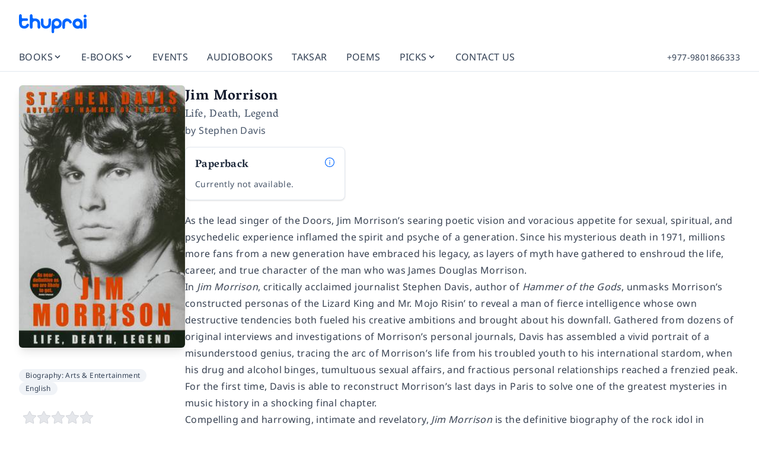

--- FILE ---
content_type: application/javascript
request_url: https://thuprai.com/_nuxt/D1vcCek7.js
body_size: -90
content:
import{_ as t}from"./BDiT32_M.js";import{v as r,s as i,o as p}from"./B9GRHUH9.js";import"./8F-MdbBg.js";import"./ohuNL9zD.js";import"./UU1kamXi.js";import"./CJLa9iTy.js";import"./CAE6VOQ_.js";import"./DLZaU4JV.js";import"./DeV2bqb5.js";import"./DX2poLRB.js";import"./Bh1Ht5xl.js";import"./edEV5Nh8.js";import"./Bl12gKqB.js";import"./5b5hNK3k.js";import"./DXXdCe-i.js";import"./7DM4fas7.js";import"./CTPIilmJ.js";import"./B2JvYcHJ.js";import"./DhcJXbDn.js";import"./DofRX0a-.js";import"./Dyw_1iv1.js";import"./CmPCC9l9.js";import"./DVgPLoGg.js";import"./CL4Di-Fo.js";import"./Q2bNEikV.js";import"./DPaMKIUs.js";import"./n2zmWsnf.js";const m={};function e(s,n){const o=t;return p(),i(o,{title:"E-books",endpoint:"books/ebooks/","og-image":"https://thuprai.com/img/og/ebooks.png","og-title":"Ebooks: Thuprai's Nepali E-book collection","og-description":"Explore our collection of Nepali E-books and read books from anywhere in the world","exclude-filters":["form"]})}const D=r(m,[["render",e]]);export{D as default};


--- FILE ---
content_type: application/javascript
request_url: https://thuprai.com/_nuxt/Bh1Ht5xl.js
body_size: 2457
content:
import{d as w,x as g,ad as q,A as b,B as G,ah as J,ai as ee,z as Q,E as W,G as O,aj as te,v as oe,q as X,_ as Y,u as ne,e as z,C as se,ak as ae,J as C,o as D,c as $,F as le,k as re,s as j,w as y,a as S,al as K,r as P,m as T,f as U,n as B,aa as ue,j as N,t as M,L as ie,ab as ce}from"./B9GRHUH9.js";import{u as de}from"./DLZaU4JV.js";import{i as R,u as _,o as h,A as L,N as F,a as I,s as pe}from"./edEV5Nh8.js";import{s as fe}from"./Bl12gKqB.js";import{t as me,i as k,l as ve}from"./5b5hNK3k.js";const ge={wrapper:"w-full flex flex-col",container:"w-full flex flex-col",item:{base:"",size:"text-sm",color:"text-gray-500 dark:text-gray-400",padding:"pt-1.5 pb-3",icon:"ms-auto transform transition-transform duration-200 flex-shrink-0"},transition:{enterActiveClass:"overflow-hidden transition-[height] duration-200 ease-out",leaveActiveClass:"overflow-hidden transition-[height] duration-200 ease-out"},default:{openIcon:"i-heroicons-chevron-down-20-solid",closeIcon:"",class:"mb-1.5 w-full",variant:"soft",truncate:!0}};function V(e,i){const c={...e};for(const u of i)delete c[u];return c}var ye=(e=>(e[e.Open=0]="Open",e[e.Closed=1]="Closed",e))(ye||{});let Z=Symbol("DisclosureContext");function A(e){let i=Q(Z,null);if(i===null){let c=new Error(`<${e} /> is missing a parent <Disclosure /> component.`);throw Error.captureStackTrace&&Error.captureStackTrace(c,A),c}return i}let x=Symbol("DisclosurePanelContext");function he(){return Q(x,null)}let be=w({name:"Disclosure",props:{as:{type:[Object,String],default:"template"},defaultOpen:{type:[Boolean],default:!1}},setup(e,{slots:i,attrs:c}){let u=g(e.defaultOpen?0:1),o=g(null),p=g(null),l={buttonId:g(`headlessui-disclosure-button-${R()}`),panelId:g(`headlessui-disclosure-panel-${R()}`),disclosureState:u,panel:o,button:p,toggleDisclosure(){u.value=_(u.value,{0:1,1:0})},closeDisclosure(){u.value!==1&&(u.value=1)},close(a){l.closeDisclosure();let d=a?a instanceof HTMLElement?a:a.value instanceof HTMLElement?h(a):h(l.button):h(l.button);d==null||d.focus()}};return q(Z,l),me(b(()=>_(u.value,{0:k.Open,1:k.Closed}))),()=>{let{defaultOpen:a,...d}=e,f={open:u.value===0,close:l.close};return L({theirProps:d,ourProps:{},slot:f,slots:i,attrs:c,name:"Disclosure"})}}}),De=w({name:"DisclosureButton",props:{as:{type:[Object,String],default:"button"},disabled:{type:[Boolean],default:!1},id:{type:String,default:null}},setup(e,{attrs:i,slots:c,expose:u}){let o=A("DisclosureButton"),p=he(),l=b(()=>p===null?!1:p.value===o.panelId.value);G(()=>{l.value||e.id!==null&&(o.buttonId.value=e.id)}),J(()=>{l.value||(o.buttonId.value=null)});let a=g(null);u({el:a,$el:a}),l.value||ee(()=>{o.button.value=a.value});let d=fe(b(()=>({as:e.as,type:i.type})),a);function f(){var t;e.disabled||(l.value?(o.toggleDisclosure(),(t=h(o.button))==null||t.focus()):o.toggleDisclosure())}function v(t){var n;if(!e.disabled)if(l.value)switch(t.key){case I.Space:case I.Enter:t.preventDefault(),t.stopPropagation(),o.toggleDisclosure(),(n=h(o.button))==null||n.focus();break}else switch(t.key){case I.Space:case I.Enter:t.preventDefault(),t.stopPropagation(),o.toggleDisclosure();break}}function r(t){switch(t.key){case I.Space:t.preventDefault();break}}return()=>{var t;let n={open:o.disclosureState.value===0},{id:s,...m}=e,E=l.value?{ref:a,type:d.value,onClick:f,onKeydown:v}:{id:(t=o.buttonId.value)!=null?t:s,ref:a,type:d.value,"aria-expanded":o.disclosureState.value===0,"aria-controls":o.disclosureState.value===0||h(o.panel)?o.panelId.value:void 0,disabled:e.disabled?!0:void 0,onClick:f,onKeydown:v,onKeyup:r};return L({ourProps:E,theirProps:m,slot:n,attrs:i,slots:c,name:"DisclosureButton"})}}}),Se=w({name:"DisclosurePanel",props:{as:{type:[Object,String],default:"div"},static:{type:Boolean,default:!1},unmount:{type:Boolean,default:!0},id:{type:String,default:null}},setup(e,{attrs:i,slots:c,expose:u}){let o=A("DisclosurePanel");G(()=>{e.id!==null&&(o.panelId.value=e.id)}),J(()=>{o.panelId.value=null}),u({el:o.panel,$el:o.panel}),q(x,o.panelId);let p=ve(),l=b(()=>p!==null?(p.value&k.Open)===k.Open:o.disclosureState.value===0);return()=>{var a;let d={open:o.disclosureState.value===0,close:o.close},{id:f,...v}=e,r={id:(a=o.panelId.value)!=null?a:f,ref:o.panel};return L({ourProps:r,theirProps:v,slot:d,attrs:i,slots:c,features:F.RenderStrategy|F.Static,visible:l.value,name:"DisclosurePanel"})}}});const H=W(O.ui.strategy,O.ui.accordion,ge),Be=W(O.ui.strategy,O.ui.button,te),Ie=w({components:{HDisclosure:be,HDisclosureButton:De,HDisclosurePanel:Se,UIcon:X,UButton:Y},inheritAttrs:!1,props:{items:{type:Array,default:()=>[]},defaultOpen:{type:Boolean,default:!1},openIcon:{type:String,default:()=>H.default.openIcon},unmount:{type:Boolean,default:!1},closeIcon:{type:String,default:()=>H.default.closeIcon},multiple:{type:Boolean,default:!1},class:{type:[String,Object,Array],default:()=>""},ui:{type:Object,default:()=>({})}},emits:["open"],setup(e,{emit:i}){const{ui:c,attrs:u}=ne("accordion",z(e,"ui"),H,z(e,"class")),o=b(()=>Be),p=g([]),l=b(()=>p.value.map(({open:t})=>t));se(l,(t,n)=>{for(const s in t){const m=n[s],E=t[s];!m&&E&&i("open",s)}},{immediate:!0});function a(t,n){!e.items[t].closeOthers&&e.multiple||p.value.forEach(s=>{s.open&&s.close(n.target)})}function d(t,n){const s=t;s.style.height="0",s.offsetHeight,s.style.height=s.scrollHeight+"px",s.addEventListener("transitionend",n,{once:!0})}function f(t){const n=t;n.style.height=n.scrollHeight+"px",n.offsetHeight}function v(t){const n=t;n.style.height="auto"}function r(t,n){const s=t;s.style.height="0",s.addEventListener("transitionend",n,{once:!0})}return pe(()=>de("$z8dwiV4CFA")),{ui:c,uiButton:o,attrs:u,buttonRefs:p,closeOthers:a,omit:ae,onEnter:d,onBeforeLeave:f,onAfterEnter:v,onLeave:r}}}),Oe={key:1};function ke(e,i,c,u,o,p){const l=X,a=Y,d=C("HDisclosureButton"),f=C("HDisclosurePanel"),v=C("HDisclosure");return D(),$("div",{class:B(e.ui.wrapper)},[(D(!0),$(le,null,re(e.items,(r,t)=>(D(),j(v,{key:t,as:"div",class:B(e.ui.container),"default-open":e.defaultOpen||r.defaultOpen},{default:y(({open:n,close:s})=>[S(d,{ref_for:!0,ref:()=>e.buttonRefs[t]={open:n,close:s},as:"template",disabled:r.disabled,onClick:m=>e.closeOthers(t,m),onKeydown:[K(m=>e.closeOthers(t,m),["enter"]),K(m=>e.closeOthers(t,m),["space"])]},{default:y(()=>[P(e.$slots,"default",{item:r,index:t,open:n,close:s},()=>[S(a,T({ref_for:!0},{...("omit"in e?e.omit:U(V))(e.ui.default,["openIcon","closeIcon"]),...e.attrs,...("omit"in e?e.omit:U(V))(r,["slot","disabled","content","defaultOpen"])}),{trailing:y(()=>[S(l,{name:n&&e.closeIcon?e.closeIcon:e.openIcon,class:B([n&&!e.closeIcon?"-rotate-180":"",e.uiButton.icon.size[r.size||e.uiButton.default.size],e.ui.item.icon])},null,8,["name","class"])]),_:2},1040)])]),_:2},1032,["disabled","onClick","onKeydown"]),S(ue,T({ref_for:!0},e.ui.transition,{onEnter:e.onEnter,onAfterEnter:e.onAfterEnter,onBeforeLeave:e.onBeforeLeave,onLeave:e.onLeave}),{default:y(()=>[e.unmount?(D(),j(f,{key:0,class:B([e.ui.item.base,e.ui.item.size,e.ui.item.color,e.ui.item.padding]),unmount:""},{default:y(()=>[P(e.$slots,r.slot||"item",{item:r,index:t,open:n,close:s},()=>[N(M(r.content),1)])]),_:2},1032,["class"])):ie((D(),$("div",Oe,[S(f,{class:B([e.ui.item.base,e.ui.item.size,e.ui.item.color,e.ui.item.padding]),static:""},{default:y(()=>[P(e.$slots,r.slot||"item",{item:r,index:t,open:n,close:s},()=>[N(M(r.content),1)])]),_:2},1032,["class"])],512)),[[ce,n]])]),_:2},1040,["onEnter","onAfterEnter","onBeforeLeave","onLeave"])]),_:2},1032,["class","default-open"]))),128))],2)}const He=oe(Ie,[["render",ke]]);export{He as _,V as o};


--- FILE ---
content_type: application/javascript
request_url: https://thuprai.com/_nuxt/DEPDzr_N.js
body_size: 1095
content:
import{_ as z}from"./8F-MdbBg.js";import{d as A,b7 as N,Z as O,Y as R,A as S,S as H,W as L,o as r,s as p,w as a,b as e,t as M,a as s,f as t,c as D,K as d,_ as E}from"./B9GRHUH9.js";import{_ as I}from"./ohuNL9zD.js";import{_ as K}from"./DXXdCe-i.js";import{_ as P}from"./CmPCC9l9.js";import{_ as Q}from"./CL4Di-Fo.js";import{_ as W}from"./DPaMKIUs.js";import{u as Y}from"./n2zmWsnf.js";import"./UU1kamXi.js";import"./CJLa9iTy.js";import"./CAE6VOQ_.js";import"./DLZaU4JV.js";import"./DeV2bqb5.js";import"./DX2poLRB.js";import"./Bh1Ht5xl.js";import"./edEV5Nh8.js";import"./Bl12gKqB.js";import"./5b5hNK3k.js";import"./7DM4fas7.js";import"./CTPIilmJ.js";import"./B2JvYcHJ.js";import"./DhcJXbDn.js";import"./DofRX0a-.js";import"./Dyw_1iv1.js";import"./DVgPLoGg.js";import"./Q2bNEikV.js";const Z={class:"flex items-center justify-between w-full"},q=e("span",{class:"mt-1"},"Filter",-1),G={key:0},J={class:"p-4 overflow-auto bg-transparent pb-14"},T={class:"absolute bottom-0 w-full p-4 pt-0"},X={class:"flex w-full mt-4 md:divide-x"},tt={class:"flex-grow w-full md:pl-2.5"},et="category/",jt=A({__name:"[slug]",async setup(ot){let i,u;const _=N("(max-width: 768px)"),{response:o,loading:C,filter:n}=([i,u]=O(()=>Y(et)),i=await i,u(),i),{$stripHtml:f}=R(),c=`${o.value.name} books`,g=S(()=>Object.values(n.filters).reduce((x,l)=>x+l.length,0)),m=[];return H().params.slug=="children"&&m.push("age_group"),L({title:c,meta:[{name:"description",content:()=>f(o.value.description)||`Read all books in the genre - ${o.value.name}`},{property:"og:title",content:c},{property:"og:description",content:()=>f(o.value.description)||`Read all books in the genre - ${o.value.name}`}]}),(x,l)=>{const B=z,h=E,k=I,F=K,$=P,V=Q,U=W;return r(),p(U,{class:"pt-6"},{default:a(()=>{var b,v,w,y;return[e("div",Z,[e("div",{class:"mt-2 md:px-2"},[e("h1",{class:"text-3xl text-gray-700 font-heading"},M(c))]),s(h,{class:"font-normal md:hidden",color:"gray","leading-icon":"i-heroicons-adjustments-horizontal-solid",onClick:t(n).toggleFilter},{trailing:a(()=>[t(g)>0?(r(),D("div",G,[s(B,{color:"primary",size:"xs",variant:"soft",label:t(g),ui:{rounded:"rounded-full",size:{xs:"h-5 min-w-5 flex px-1.5 items-center justify-center pt-1"}}},null,8,["label"])])):d("",!0)]),default:a(()=>[q]),_:1},8,["onClick"]),t(_)?(r(),p(F,{key:0,modelValue:t(n).isFilterOpen,"onUpdate:modelValue":l[0]||(l[0]=j=>t(n).isFilterOpen=j),side:"left",ui:{wrapper:"md:hidden w-72"}},{default:a(()=>[e("div",J,[s(k,{filter:t(n),exclude:["genre"],include:m,class:"w-full md:hidden"},null,8,["filter"])]),e("div",T,[s(h,{block:"",size:"lg",color:"gray",label:"Apply Filters",onClick:t(n).toggleFilter},null,8,["onClick"])])]),_:1},8,["modelValue"])):d("",!0)]),e("div",X,[t(_)?d("",!0):(r(),p(k,{key:0,filter:t(n),exclude:["genre"],include:m,class:"hidden mr-1 -mt-1 w-60 shrink-0 md:block"},null,8,["filter"])),e("div",tt,[s($,{results:(v=(b=t(o))==null?void 0:b.books)==null?void 0:v.results},null,8,["results"]),s(V,{class:"mt-2",pagination:(y=(w=t(o))==null?void 0:w.books)==null?void 0:y.pagination,loading:t(C)},null,8,["pagination","loading"])])])]}),_:1})}}});export{jt as default};


--- FILE ---
content_type: application/javascript
request_url: https://thuprai.com/_nuxt/DeV2bqb5.js
body_size: 395
content:
import{d as k,x as p,B as y,ad as j,c as _,ap as b,D as f,av as v,Q as g,Y as O,ao as T}from"./B9GRHUH9.js";/**
* @vue/shared v3.5.12
* (c) 2018-present Yuxi (Evan) You and Vue contributors
* @license MIT
**/const h=e=>typeof e=="function",$=e=>e!==null&&typeof e=="object",C=e=>($(e)||h(e))&&h(e.then)&&h(e.catch),H=Symbol.for("nuxt:client-only"),M=k({name:"ClientOnly",inheritAttrs:!1,props:["fallback","placeholder","placeholderTag","fallbackTag"],setup(e,{slots:n,attrs:o}){const d=p(!1);return y(()=>{d.value=!0}),j(H,!0),a=>{var u;if(d.value)return(u=n.default)==null?void 0:u.call(n);const l=n.fallback||n.placeholder;if(l)return l();const r=a.fallback||a.placeholder||"",i=a.fallbackTag||a.placeholderTag||"span";return _(i,o,r)}}}),m=new WeakMap;function N(e){if(m.has(e))return m.get(e);const n={...e};return n.render?n.render=(o,d,a,l,r,i)=>{var u;if(l.mounted$??o.mounted$){const t=(u=e.render)==null?void 0:u.bind(o)(o,d,a,l,r,i);return t.children===null||typeof t.children=="string"?b(t):f(t)}else{const t=v(o._.vnode.el??null)??["<div></div>"];return g(t.join(""),t.length)}}:n.template&&(n.template=`
      <template v-if="mounted$">${e.template}</template>
      <template v-else><div></div></template>
    `),n.setup=(o,d)=>{var u;const a=O(),l=p(a.isHydrating===!1),r=T();if(a.isHydrating){const t={...r.attrs},c=x(r);for(const s in t)delete r.attrs[s];y(()=>{Object.assign(r.attrs,t),r.vnode.dirs=c})}y(()=>{l.value=!0});const i=((u=e.setup)==null?void 0:u.call(e,o,d))||{};return C(i)?Promise.resolve(i).then(t=>typeof t!="function"?(t=t||{},t.mounted$=l,t):(...c)=>{if(l.value||!a.isHydrating){const s=t(...c);return s.children===null||typeof s.children=="string"?b(s):f(s)}else{const s=v((r==null?void 0:r.vnode.el)??null)??["<div></div>"];return g(s.join(""),s.length)}}):typeof i=="function"?(...t)=>{if(l.value)return f(i(...t),d.attrs);const c=v((r==null?void 0:r.vnode.el)??null)??["<div></div>"];return g(c.join(""),c.length)}:Object.assign(i,{mounted$:l})},m.set(e,n),n}function x(e){if(!e||!e.vnode.dirs)return null;const n=e.vnode.dirs;return e.vnode.dirs=null,n}export{M as _,N as a,H as c};


--- FILE ---
content_type: application/javascript
request_url: https://thuprai.com/_nuxt/BDiT32_M.js
body_size: 754
content:
import{_ as $}from"./8F-MdbBg.js";import{d as j,b7 as z,Z as D,A,W as I,o as r,s as u,w as c,b as s,t as L,r as N,K as d,a as n,f as e,c as O,_ as S}from"./B9GRHUH9.js";import{_ as M}from"./ohuNL9zD.js";import{_ as P}from"./DXXdCe-i.js";import{_ as E}from"./CmPCC9l9.js";import{_ as H}from"./CL4Di-Fo.js";import{_ as K}from"./DPaMKIUs.js";import{u as Q}from"./n2zmWsnf.js";const W={class:"flex items-center justify-between w-full"},Z={class:"mt-2 md:px-2"},q={class:"text-3xl text-gray-700 font-heading"},G=s("span",{class:"mt-1"},"Filter",-1),J={key:0},R={class:"p-4 overflow-auto bg-white pb-14"},X={class:"absolute bottom-0 w-full p-4 pt-3 bg-white"},Y={class:"flex w-full mt-4 md:divide-x"},ee={class:"flex-grow w-full md:pl-2.5"},ce=j({__name:"ListPage",props:{title:{},endpoint:{},ogDescription:{},ogTitle:{},ogImage:{},excludeFilters:{},excludeValues:{}},async setup(y){let i,m;const t=y,k=t.endpoint,p=z("(max-width: 768px)"),{response:_,filter:l,loading:v}=([i,m]=D(()=>Q(k)),i=await i,m(),i),g=A(()=>Object.values(l.filters).reduce((o,a)=>o+a.length,0)),f=[{property:"og:title",content:t.ogTitle?t.ogTitle:t.title},{property:"og:description",content:t.ogDescription?t.ogDescription:void 0}];return t.ogImage&&f.push({property:"og:image",content:t.ogImage}),I({title:t.ogTitle?t.ogTitle:t.title,meta:f}),(o,a)=>{const F=$,h=S,x=M,C=P,B=E,V=H,T=K;return r(),u(T,{class:"pt-6"},{default:c(()=>{var w,b;return[s("div",W,[s("div",Z,[s("h1",q,L(o.title),1),o.$slots["sub-header"]?N(o.$slots,"sub-header",{key:0,class:"mb-8"}):d("",!0)]),n(h,{class:"font-normal md:hidden",color:"gray","leading-icon":"i-heroicons-adjustments-horizontal-solid",onClick:e(l).toggleFilter},{trailing:c(()=>[e(g)>0?(r(),O("div",J,[n(F,{color:"primary",size:"xs",variant:"soft",label:e(g),ui:{rounded:"rounded-full",size:{xs:"h-5 min-w-5 flex px-1.5 items-center justify-center pt-1"}}},null,8,["label"])])):d("",!0)]),default:c(()=>[G]),_:1},8,["onClick"]),e(p)?(r(),u(C,{key:0,modelValue:e(l).isFilterOpen,"onUpdate:modelValue":a[0]||(a[0]=U=>e(l).isFilterOpen=U),side:"left",ui:{wrapper:"md:hidden w-72"}},{default:c(()=>[s("div",R,[n(x,{filter:e(l),exclude:o.excludeFilters,class:"w-full md:hidden"},null,8,["filter","exclude"])]),s("div",X,[n(h,{block:"",size:"lg",color:"gray",label:"Apply Filters",onClick:e(l).toggleFilter},null,8,["onClick"])])]),_:1},8,["modelValue"])):d("",!0)]),s("div",Y,[e(p)?d("",!0):(r(),u(x,{key:0,filter:e(l),"exclude-values":o.excludeValues,exclude:o.excludeFilters,class:"hidden mr-1 -mt-1 w-60 shrink-0 md:block"},null,8,["filter","exclude-values","exclude"])),s("div",ee,[n(B,{results:(w=e(_))==null?void 0:w.results},null,8,["results"]),n(V,{class:"mt-2",pagination:(b=e(_))==null?void 0:b.pagination,loading:e(v)},null,8,["pagination","loading"])])])]}),_:3})}}});export{ce as _};


--- FILE ---
content_type: application/javascript
request_url: https://thuprai.com/_nuxt/DOpvsfHs.js
body_size: 3150
content:
import{d as R,Z as X,Y as ee,A as z,W as te,o as n,c as i,f as o,b as a,K as u,t as b,a as p,F as D,k as Y,w as v,j as A,q as oe,p as se}from"./B9GRHUH9.js";import{_ as le}from"./CmPCC9l9.js";import{_ as re}from"./Ki6mJvnt.js";import{A as ae}from"./DWAEmuED.js";import{u as ne}from"./n2zmWsnf.js";import"./DVgPLoGg.js";const ie={class:"px-4 py-3 mx-auto sm:max-w-xl md:max-w-full lg:max-w-screen-2xl md:px-6 lg:px-20 mt-6 text-gray-700"},ce={key:0},de={class:"mb-12"},ue={class:"flex flex-col md:flex-row gap-8 items-start md:items-center"},_e={key:0,class:"flex-shrink-0 mx-auto md:mx-0"},be=["src","alt"],he={class:"flex-1 w-full flex flex-col items-center md:items-start"},me={class:"text-4xl md:text-5xl font-bold mb-2"},pe={key:0,class:"text-xl md:text-2xl text-gray-600 mb-2"},ge={key:1,class:"flex gap-3 justify-center md:justify-start"},ke=["href","title"],xe=["href","title"],fe=["href","title"],ye={class:"max-w-4xl mx-auto md:mx-0"},ve={class:"prose prose-lg max-w-none text-gray-700"},$e=["innerHTML"],we={key:1,class:"space-y-3 border-t border-gray-200"},Ne=["innerHTML"],Ae=["innerHTML"],je={key:0,class:"mb-12"},Be={class:"text-xl md:text-2xl font-bold mb-6 pb-2 border-b border-gray-200"},Le={class:"text-xl md:text-2xl font-bold mb-6 pb-2 border-b border-gray-200"},Te={key:2,class:"mb-12"},ze={class:"text-xl md:text-2xl font-bold mb-6 pb-2 border-b border-gray-200"},De={key:3,class:"mb-12"},Ye={class:"text-xl md:text-2xl font-bold mb-6 pb-2 border-b border-gray-200"},Me={key:4,class:"mb-12"},Ce={class:"text-xl md:text-2xl font-bold mb-6 pb-2 border-b border-gray-200"},He={key:5,class:"mb-12"},Se=a("h2",{class:"text-xl md:text-2xl font-bold mb-6 pb-2 border-b border-gray-200"}," Awards Won ",-1),We={class:"flex flex-col gap-4"},Ue={class:"flex gap-4 p-4"},Ve={key:0,class:"flex-shrink-0"},Fe=["src","alt"],Pe={class:"flex-grow flex flex-col justify-center min-w-0"},Ee={class:"text-lg font-semibold mb-1"},Ie={class:"border rounded px-3 py-2 flex items-center gap-3"},qe={key:0,class:"w-10 h-10 rounded-full overflow-hidden bg-white flex items-center justify-center"},Ke=["src","alt"],Ze={key:1,class:"border border-gray-300 bg-gray-200 w-10 h-10 rounded-full flex items-center justify-center"},Ge={class:"text-xs font-bold"},Je={class:"flex-grow min-w-0"},Oe={class:"font-semibold text-sm"},Qe={class:"text-xs text-gray-600"},Re={key:6,class:"mb-12"},Xe=a("h2",{class:"text-xl md:text-2xl font-bold mb-6 pb-2 border-b border-gray-200"}," Award Nominations ",-1),et={class:"grid gap-6 grid-cols-1 md:grid-cols-2 lg:grid-cols-3"},tt={class:"mb-3"},ot={key:0,class:"w-12 h-12 rounded-full overflow-hidden bg-white flex items-center justify-center mx-auto border border-gray-300"},st=["src","alt"],lt={key:1,class:"border border-gray-300 bg-gray-600 w-12 h-12 rounded-full flex items-center justify-center mx-auto"},rt={class:"text-xs font-bold text-white"},at={key:0,class:"mb-3"},nt=["src","alt"],it={class:"text-base font-semibold mb-2 text-center"},ct={class:"text-sm font-medium text-gray-700 mb-1 text-center"},dt={class:"text-xs text-gray-500 mb-2"},ut={key:1,class:"text-xs text-gray-600 text-center mt-2"},_t="person/",ft=R({__name:"[slug]",async setup(bt){let j,M;const{response:e}=([j,M]=X(()=>ne(_t)),j=await j,M(),j),C=()=>{var d,c;let s=`${(d=e.value)==null?void 0:d.name}`;return(c=e.value)!=null&&c.localized_name&&(s+=` (${e.value.localized_name})`),s+=" - Profile and Works",s},{$abs:G}=ee(),H=()=>{var s;return G((s=e.value)==null?void 0:s.slug,"author")},J=z(()=>{var d,c,k;const s={title:C(),link:[{rel:"canonical",href:H()}],meta:[{name:"description",content:(d=e.value)==null?void 0:d.excerpt},{property:"og:type",content:"profile"},{property:"og:title",content:C()},{property:"og:url",content:H()},{property:"og:description",content:(c=e.value)==null?void 0:c.excerpt}]};return(k=e.value)!=null&&k.photo&&s.meta.push({property:"og:image",content:e.value.photo}),s});te(J);const O=()=>{var d;if(!((d=e.value)!=null&&d.contributed_books))return{};const s={};return e.value.contributed_books.forEach(c=>{s[c.contribution]||(s[c.contribution]=[]),s[c.contribution].push(c.book)}),s},S=s=>{const d=s.split(" ");return d.length>=2?(d[0][0]+d[1][0]).toUpperCase():s.substring(0,2).toUpperCase()},B=s=>{const d={0:"०",1:"१",2:"२",3:"३",4:"४",5:"५",6:"६",7:"७",8:"८",9:"९"};return s.toString().split("").map(c=>d[c]||c).join("")},L=s=>({BS:"वि.स.",AD:"ई.स."})[s]||s,Q=()=>{if(!e.value)return{nepali:"",english:""};const s=e.value.book_awards||[],d=e.value.book_award_nominations||[];if(s.length===0&&d.length===0)return{nepali:"",english:""};let c="",k="";if(s.length>0){const _=e.value.localized_name||e.value.name;if(s.length===1){const r=s[0],f=r.award.localized_name||r.award.name,l=r.book.title||r.book.english_title,h=B(r.year),g=L(r.year_type),m=r.book.english_title||r.book.title;c+=`${_}ले <a href="/book/${r.book.slug}/" class="text-blue-600 hover:text-pr"><em>${l}</em></a>को लागि ${g} ${h}को ${f} प्राप्त गरेका छन्।`,k+=`${e.value.name} has won the ${r.award.name} for <a href="/book/${r.book.slug}/" class="text-blue-600 hover:text-pr"><em>${m}</em></a> in ${r.year} ${r.year_type}.`}else{const r=s.map((l,h)=>{const g=l.award.localized_name||l.award.name,m=l.book.title||l.book.english_title,w=B(l.year),N=L(l.year_type),y=`<a href="/book/${l.book.slug}/" class="text-blue-600 hover:text-pr"><em>${m}</em></a>को लागि ${N} ${w}को ${g}`;return h===s.length-1?`र ${y}`:h===s.length-2?y:`${y},`}).join(" "),f=s.map((l,h)=>{const g=l.book.english_title||l.book.title,m=`${l.award.name} for <a href="/book/${l.book.slug}/" class="text-blue-600 hover:text-pr"><em>${g}</em></a> in ${l.year} ${l.year_type}`;return h===s.length-1?`and ${m}`:h===s.length-2?m:`${m},`}).join(" ");c+=`${_}ले ${r} प्राप्त गरेका छन्।`,k+=`${e.value.name} has won ${f}.`}}const T=new Set(s.map(_=>_.book.slug)),x=d.filter(_=>!T.has(_.book.slug));if(x.length>0){const _=e.value.localized_name||e.value.name;if(s.length>0&&(c+=" ",k+=" "),x.length===1){const r=x[0],f=r.award.localized_name||r.award.name,l=r.book.title||r.book.english_title,h=B(r.year),g=L(r.year_type),m=r.book.english_title||r.book.title;c+=`${_}ले <a href="/book/${r.book.slug}/" class="text-blue-600 hover:text-pr"><em>${l}</em></a>को लागि ${g} ${h}को ${f} को लागि मनोनयन पाएका छन्।`,k+=`${e.value.name} has also been nominated for ${r.award.name} for <a href="/book/${r.book.slug}/" class="text-blue-600 hover:text-pr"><em>${m}</em></a> in ${r.year} ${r.year_type}.`}else{const r=x.map((l,h)=>{const g=l.award.localized_name||l.award.name,m=l.book.title||l.book.english_title,w=B(l.year),N=L(l.year_type),y=`<a href="/book/${l.book.slug}/" class="text-blue-600 hover:text-pr"><em>${m}</em></a>को लागि ${N} ${w}को ${g}`;return h===x.length-1?`र ${y}`:h===x.length-2?y:`${y},`}).join(" "),f=x.map((l,h)=>{const g=l.book.english_title||l.book.title,m=`${l.award.name} for <a href="/book/${l.book.slug}/" class="text-blue-600 hover:text-pr"><em>${g}</em></a> (${l.year} ${l.year_type})`;return h===x.length-1?`and ${m}`:h===x.length-2?m:`${m},`}).join(" ");c+=`${_}ले ${r} को मनोनयन पाएका छन्।`,k+=`${e.value.name} has also been nominated for ${f}.`}}return{nepali:c,english:k}},$=z(()=>Q()),W=z(()=>{var d;if(!((d=e.value)!=null&&d.book_award_nominations))return[];const s=new Set((e.value.book_awards||[]).map(c=>c.book.slug));return e.value.book_award_nominations.filter(c=>!s.has(c.book.slug))});return(s,d)=>{var r,f,l,h,g,m,w,N,y,U,V,F,P,E,I,q,K;const c=oe,k=le,T=re,x=ae,_=se;return n(),i("div",ie,[(r=o(e))!=null&&r.name?(n(),i("div",ce,[a("div",de,[a("div",ue,[o(e).photo?(n(),i("div",_e,[a("img",{src:o(e).photo,alt:o(e).name,class:"w-48 h-48 md:w-56 md:h-56 rounded-lg object-cover shadow-md"},null,8,be)])):u("",!0),a("div",he,[a("h1",me,b(o(e).name),1),o(e).localized_name?(n(),i("h2",pe,b(o(e).localized_name),1)):u("",!0),o(e).twitter||o(e).facebook||o(e).website?(n(),i("div",ge,[o(e).twitter?(n(),i("a",{key:0,target:"_blank",class:"cursor-pointer hover:opacity-90 transition-opacity",rel:"noopener noreferrer",href:o(e).twitter,title:`${o(e).name}'s Twitter`},[p(c,{name:"i-simple-icons-x"})],8,ke)):u("",!0),o(e).facebook?(n(),i("a",{key:1,target:"_blank",rel:"noopener noreferrer",class:"cursor-pointer hover:opacity-90 transition-opacity",href:o(e).facebook,title:`${o(e).name}'s Facebook`},[p(c,{name:"i-simple-icons-facebook"})],8,xe)):u("",!0),o(e).website?(n(),i("a",{key:2,target:"_blank",class:"cursor-pointer hover:opacity-90 transition-opacity",rel:"noopener noreferrer",href:o(e).website,title:`${o(e).name}'s Website`},[p(c,{name:"i-lucide-globe"})],8,fe)):u("",!0)])):u("",!0)])]),a("div",ye,[a("div",ve,[o(e).description?(n(),i("div",{key:0,innerHTML:o(e).description},null,8,$e)):u("",!0),o($).nepali||o($).english?(n(),i("div",we,[o($).nepali?(n(),i("p",{key:0,class:"text-base leading-relaxed",innerHTML:o($).nepali},null,8,Ne)):u("",!0),o($).english?(n(),i("p",{key:1,class:"text-base text-gray-600 leading-relaxed",innerHTML:o($).english},null,8,Ae)):u("",!0)])):u("",!0)])])]),(l=(f=o(e))==null?void 0:f.authored_books)!=null&&l.length?(n(),i("section",je,[a("h2",Be," Books Authored by "+b(o(e).name),1),p(k,{results:(h=o(e))==null?void 0:h.authored_books},null,8,["results"])])):u("",!0),(m=(g=o(e))==null?void 0:g.contributed_books)!=null&&m.length?(n(!0),i(D,{key:1},Y(O(),(t,Z)=>(n(),i("section",{key:Z,class:"mb-12"},[a("h2",Le," Books "+b(Z)+" by "+b(o(e).name),1),p(k,{results:t},null,8,["results"])]))),128)):u("",!0),(N=(w=o(e))==null?void 0:w.narrated_audiobooks)!=null&&N.length?(n(),i("section",Te,[a("h2",ze," Audiobooks Narrated by "+b(o(e).name),1),p(k,{results:(y=o(e))==null?void 0:y.narrated_audiobooks},null,8,["results"])])):u("",!0),(V=(U=o(e))==null?void 0:U.ekavita_articles)!=null&&V.length?(n(),i("section",De,[a("h2",Ye," Poems by "+b(o(e).name),1),p(T,{results:(F=o(e))==null?void 0:F.ekavita_articles},null,8,["results"])])):u("",!0),(E=(P=o(e))==null?void 0:P.article_authors)!=null&&E.length?(n(),i("section",Me,[a("h2",Ce," Articles by "+b(o(e).name),1),p(x,{results:(I=o(e))==null?void 0:I.article_authors},null,8,["results"])])):u("",!0),(K=(q=o(e))==null?void 0:q.book_awards)!=null&&K.length?(n(),i("section",He,[Se,a("div",We,[(n(!0),i(D,null,Y(o(e).book_awards,t=>(n(),i("div",{key:`${t.award.slug}-${t.year}-${t.book.slug}`,class:"bg-gray-50 rounded-lg shadow-sm hover:shadow-md transition-shadow overflow-hidden max-w-2xl"},[a("div",Ue,[t.book.front_cover?(n(),i("div",Ve,[p(_,{to:`/book/${t.book.slug}/`,title:t.book.english_title},{default:v(()=>[a("img",{src:t.book.front_cover,alt:t.book.english_title,class:"h-32 w-24 object-cover border border-gray-300 rounded"},null,8,Fe)]),_:2},1032,["to","title"])])):u("",!0),a("div",Pe,[a("h3",Ee,[p(_,{to:`/book/${t.book.slug}/`,title:t.book.english_title,class:"hover:text-pr"},{default:v(()=>[A(b(t.book.title||t.book.english_title),1)]),_:2},1032,["to","title"])]),a("div",Ie,[p(_,{to:`/books/award/${t.award.slug}/`,title:t.award.name,class:"flex-shrink-0"},{default:v(()=>[t.award.image?(n(),i("div",qe,[a("img",{src:t.award.image,alt:t.award.name,class:"w-full h-full object-contain"},null,8,Ke)])):(n(),i("div",Ze,[a("span",Ge,b(S(t.award.name)),1)]))]),_:2},1032,["to","title"]),a("div",Je,[a("div",Oe,[p(_,{to:`/books/award/${t.award.slug}/`,class:"hover:underline"},{default:v(()=>[A(b(t.award.name),1)]),_:2},1032,["to"])]),a("div",Qe,[p(_,{to:`/books/award/${t.award.slug}/${t.year}/`,class:"hover:underline"},{default:v(()=>[A(b(t.year)+" "+b(t.year_type)+" Winner ",1)]),_:2},1032,["to"])])])])])])]))),128))])])):u("",!0),o(W).length?(n(),i("section",Re,[Xe,a("div",et,[(n(!0),i(D,null,Y(o(W),t=>(n(),i("div",{key:`${t.award.slug}-${t.year}-${t.book.slug}`,class:"bg-white rounded-lg shadow-sm p-4 flex flex-col items-center"},[a("div",tt,[p(_,{to:`/books/award/${t.award.slug}/`,title:t.award.name},{default:v(()=>[t.award.image?(n(),i("div",ot,[a("img",{src:t.award.image,alt:t.award.name,class:"w-full h-full object-contain"},null,8,st)])):(n(),i("div",lt,[a("span",rt,b(S(t.award.name)),1)]))]),_:2},1032,["to","title"])]),t.book.front_cover?(n(),i("div",at,[p(_,{to:`/book/${t.book.slug}/`,title:t.book.english_title},{default:v(()=>[a("img",{src:t.book.front_cover,alt:t.book.english_title,class:"h-40 w-28 object-cover border border-gray-300 rounded mx-auto"},null,8,nt)]),_:2},1032,["to","title"])])):u("",!0),a("h3",it,[p(_,{to:`/book/${t.book.slug}/`,title:t.book.english_title,class:"hover:text-pr"},{default:v(()=>[A(b(t.book.title||t.book.english_title),1)]),_:2},1032,["to","title"])]),a("div",ct,[p(_,{to:`/books/award/${t.award.slug}/`,class:"hover:text-pr"},{default:v(()=>[A(b(t.award.name),1)]),_:2},1032,["to"])]),a("div",dt,[p(_,{to:`/books/award/${t.award.slug}/${t.year}/`,class:"hover:text-pr"},{default:v(()=>[A(b(t.year)+" "+b(t.year_type),1)]),_:2},1032,["to"])]),t.remarks?(n(),i("div",ut,b(t.remarks),1)):u("",!0)]))),128))])])):u("",!0)])):u("",!0)])}}});export{ft as default};


--- FILE ---
content_type: application/javascript
request_url: https://thuprai.com/_nuxt/Dyw_1iv1.js
body_size: 8
content:
import{t as a}from"./DofRX0a-.js";function s(){let d=[],n={addEventListener(e,t,r,i){return e.addEventListener(t,r,i),n.add(()=>e.removeEventListener(t,r,i))},requestAnimationFrame(...e){let t=requestAnimationFrame(...e);n.add(()=>cancelAnimationFrame(t))},nextFrame(...e){n.requestAnimationFrame(()=>{n.requestAnimationFrame(...e)})},setTimeout(...e){let t=setTimeout(...e);n.add(()=>clearTimeout(t))},microTask(...e){let t={current:!0};return a(()=>{t.current&&e[0]()}),n.add(()=>{t.current=!1})},style(e,t,r){let i=e.style.getPropertyValue(t);return Object.assign(e.style,{[t]:r}),this.add(()=>{Object.assign(e.style,{[t]:i})})},group(e){let t=s();return e(t),this.add(()=>t.dispose())},add(e){return d.push(e),()=>{let t=d.indexOf(e);if(t>=0)for(let r of d.splice(t,1))r()}},dispose(){for(let e of d.splice(0))e()}};return n}function u(d){function n(){document.readyState!=="loading"&&(d(),document.removeEventListener("DOMContentLoaded",n))}typeof window<"u"&&typeof document<"u"&&(document.addEventListener("DOMContentLoaded",n),n())}let o=[];u(()=>{function d(n){n.target instanceof HTMLElement&&n.target!==document.body&&o[0]!==n.target&&(o.unshift(n.target),o=o.filter(e=>e!=null&&e.isConnected),o.splice(10))}window.addEventListener("click",d,{capture:!0}),window.addEventListener("mousedown",d,{capture:!0}),window.addEventListener("focus",d,{capture:!0}),document.body.addEventListener("click",d,{capture:!0}),document.body.addEventListener("mousedown",d,{capture:!0}),document.body.addEventListener("focus",d,{capture:!0})});export{s as o,o as t};
